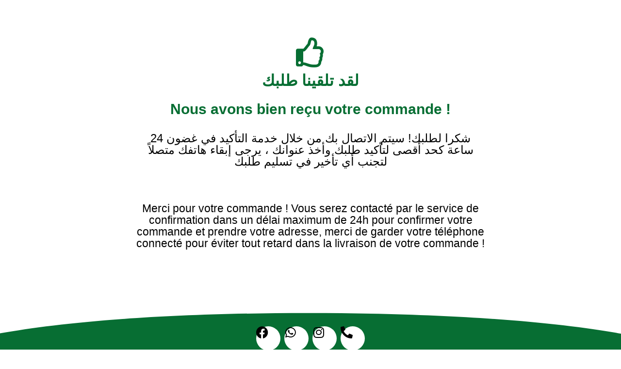

--- FILE ---
content_type: text/css
request_url: https://para-ma.com/wp-content/litespeed/ucss/1763bc4f85097e74696e7bc70354f5d2.css?ver=2de18
body_size: 5265
content:
@keyframes elementor-animation-pop{50%{transform:scale(1.2)}}body{font-size:100%;outline:0;color:#808285;background:#fff;font-style:normal;-webkit-font-smoothing:antialiased;-moz-osx-font-smoothing:grayscale;line-height:1.85714285714286;background-color:#fff;overflow-x:hidden}body,h2,html{margin:0}html{-webkit-text-size-adjust:100%;-ms-text-size-adjust:100%;box-sizing:border-box}body,h2,html,p{border:0;font-weight:inherit;padding:0;vertical-align:baseline}h2,html,p{font-style:inherit}html,p{font-size:100%}a{background-color:transparent}a:active,h2,html,p{outline:0}a:hover,a:visited{text-decoration:none}svg:not(:root){overflow:hidden}h2{clear:both;color:#808285;font-size:1.7em;line-height:1.3}*,:after,:before{box-sizing:inherit}i{font-style:italic}a{color:#4169e1}a:focus,a:hover{color:#191970}a:focus{outline:thin dotted}a:hover{outline:0}::selection{color:#fff;background:#0274be}body:not(.logged-in){position:relative}a,a:focus{text-decoration:none}a{transition:all .2s linear}p{margin:0 0 1.75em}@font-face{font-display:swap;font-family:"slick";font-weight:400;font-style:normal;src:url(/wp-content/plugins/exclusive-addons-for-elementor/assets/vendor/fonts/slick.eot);src:url(/wp-content/plugins/exclusive-addons-for-elementor/assets/vendor/fonts/slick.eot?#iefix)format("embedded-opentype"),url(/wp-content/plugins/exclusive-addons-for-elementor/assets/vendor/fonts/slick.woff)format("woff"),url(/wp-content/plugins/exclusive-addons-for-elementor/assets/vendor/fonts/slick.ttf)format("truetype"),url(/wp-content/plugins/exclusive-addons-for-elementor/assets/vendor/fonts/slick.svg#slick)format("svg")}@font-face{font-display:swap;font-weight:400;font-style:normal;font-family:"feathericons";src:url(/wp-content/plugins/exclusive-addons-for-elementor/assets/vendor/fonts/feathericons/feathericons.eot?-8is7zf);src:url(/wp-content/plugins/exclusive-addons-for-elementor/assets/vendor/fonts/feathericons/feathericons.eot?#iefix-8is7zf)format("embedded-opentype"),url(/wp-content/plugins/exclusive-addons-for-elementor/assets/vendor/fonts/feathericons/feathericons.woff?-8is7zf)format("woff"),url(/wp-content/plugins/exclusive-addons-for-elementor/assets/vendor/fonts/feathericons/feathericons.ttf?-8is7zf)format("truetype"),url(/wp-content/plugins/exclusive-addons-for-elementor/assets/vendor/fonts/feathericons/feathericons.svg?-8is7zf#feathericons)format("svg")}.exclusive-addons-elementor{-webkit-font-smoothing:antialiased}.exclusive-addons-elementor h2:before{content:none;background:0 0;height:auto;margin:0}@font-face{font-display:swap;font-family:"Exclusive Icons";src:url(/wp-content/plugins/exclusive-addons-for-elementor/assets/fonts/exad-logo.eot?1gib8x);src:url(/wp-content/plugins/exclusive-addons-for-elementor/assets/fonts/exad-logo.eot?1gib8x#iefix)format("embedded-opentype"),url(/wp-content/plugins/exclusive-addons-for-elementor/assets/fonts/exad-logo.ttf?1gib8x)format("truetype"),url(/wp-content/plugins/exclusive-addons-for-elementor/assets/fonts/exad-logo.woff?1gib8x)format("woff"),url(/wp-content/plugins/exclusive-addons-for-elementor/assets/fonts/exad-logo.svg?1gib8x#exad-logo)format("svg");font-weight:400;font-style:normal;font-display:block}@font-face{font-display:swap;font-family:eicons;src:url(/wp-content/plugins/elementor/assets/lib/eicons/fonts/eicons.eot?5.30.0);src:url(/wp-content/plugins/elementor/assets/lib/eicons/fonts/eicons.eot?5.30.0#iefix)format("embedded-opentype"),url(/wp-content/plugins/elementor/assets/lib/eicons/fonts/eicons.woff2?5.30.0)format("woff2"),url(/wp-content/plugins/elementor/assets/lib/eicons/fonts/eicons.woff?5.30.0)format("woff"),url(/wp-content/plugins/elementor/assets/lib/eicons/fonts/eicons.ttf?5.30.0)format("truetype"),url(/wp-content/plugins/elementor/assets/lib/eicons/fonts/eicons.svg?5.30.0#eicon)format("svg");font-weight:400;font-style:normal}.elementor-screen-only{position:absolute;top:-10000em;width:1px;height:1px;margin:-1px;padding:0;overflow:hidden;clip:rect(0,0,0,0);border:0}.elementor *,.elementor :after,.elementor :before{box-sizing:border-box}.elementor a{box-shadow:none;text-decoration:none}.elementor-element{--flex-direction:initial;--flex-wrap:initial;--justify-content:initial;--align-items:initial;--align-content:initial;--gap:initial;--flex-basis:initial;--flex-grow:initial;--flex-shrink:initial;--order:initial;--align-self:initial;flex-basis:var(--flex-basis);flex-grow:var(--flex-grow);flex-shrink:var(--flex-shrink);order:var(--order);align-self:var(--align-self)}.elementor-element:where(.e-con-full,.elementor-widget){flex-direction:var(--flex-direction);flex-wrap:var(--flex-wrap);justify-content:var(--justify-content);align-items:var(--align-items);align-content:var(--align-content);gap:var(--gap)}:root{--page-title-display:block}.elementor-section{position:relative}.elementor-section .elementor-container{display:flex;margin-right:auto;margin-left:auto;position:relative}@media (max-width:1024px){.elementor-section .elementor-container{flex-wrap:wrap}}.elementor-section.elementor-section-items-middle>.elementor-container{align-items:center}.elementor-widget-wrap{position:relative;width:100%;flex-wrap:wrap;align-content:flex-start}.elementor:not(.elementor-bc-flex-widget) .elementor-widget-wrap{display:flex}.elementor-widget-wrap>.elementor-element{width:100%}.elementor-widget{position:relative}.elementor-widget:not(:last-child){margin-bottom:20px}.elementor-column{position:relative;min-height:1px;display:flex}.elementor-column-gap-default>.elementor-column>.elementor-element-populated{padding:10px}@media (min-width:768px){.elementor-column.elementor-col-100{width:100%}}@media (max-width:767px){.elementor-column{width:100%}}.elementor-grid{display:grid;grid-column-gap:var(--grid-column-gap);grid-row-gap:var(--grid-row-gap)}.elementor-grid .elementor-grid-item{min-width:0}.elementor-grid-0 .elementor-grid{display:inline-block;width:100%;word-spacing:var(--grid-column-gap);margin-bottom:calc(-1*var(--grid-row-gap))}.elementor-grid-0 .elementor-grid .elementor-grid-item{display:inline-block;margin-bottom:var(--grid-row-gap);word-break:break-word}:is(.e-con,.e-con>.e-con-inner)>.elementor-background-video-container:before{content:var(--background-overlay);display:block;position:absolute;mix-blend-mode:var(--overlay-mix-blend-mode);opacity:var(--overlay-opacity);transition:var(--overlay-transition,.3s);z-index:1}:is(.e-con,.e-con>.e-con-inner)>.elementor-background-video-container,:is(.e-con,.e-con>.e-con-inner)>.elementor-background-video-container:before{border-radius:var(--border-radius);border-style:var(--border-style);border-color:var(--border-color);border-block-start-width:var(--border-block-start-width);border-inline-end-width:var(--border-inline-end-width);border-block-end-width:var(--border-block-end-width);border-inline-start-width:var(--border-inline-start-width);top:calc(0px - var(--border-top-width));left:calc(0px - var(--border-left-width));width:max(100% + var(--border-left-width) + var(--border-right-width),100%);height:max(100% + var(--border-top-width) + var(--border-bottom-width),100%)}@media (max-width:767px){:is(.e-con,.e-con>.e-con-inner)>.elementor-background-video-container.elementor-hidden-phone{display:none}}:is(.e-con,.e-con>.e-con-inner)>.elementor-background-slideshow:before{z-index:2}.elementor-element .elementor-widget-container{transition:background .3s,border .3s,border-radius .3s,box-shadow .3s,transform var(--e-transform-transition-duration,.4s)}.elementor-icon{display:inline-block;line-height:1;transition:all .3s;color:#69727d;font-size:50px;text-align:center}.elementor-icon:hover{color:#69727d}.elementor-icon i{width:1em;height:1em;position:relative;display:block}.elementor-icon i:before{position:absolute;left:50%;transform:translateX(-50%)}.elementor-shape-circle .elementor-icon{border-radius:50%}.elementor-element{--swiper-theme-color:#000;--swiper-navigation-size:44px;--swiper-pagination-bullet-size:6px;--swiper-pagination-bullet-horizontal-gap:6px}.elementor-shape{overflow:hidden;position:absolute;left:0;width:100%;line-height:0;direction:ltr}.elementor-shape-top{top:-1px}.elementor-shape-top:not([data-negative=false]) svg{z-index:-1}.elementor-shape[data-negative=true].elementor-shape-top{transform:rotate(180deg)}.elementor-shape svg{display:block;width:calc(100% + 1.3px);position:relative;left:50%;transform:translateX(-50%)}.elementor-shape .elementor-shape-fill{fill:#fff;transform-origin:center;transform:rotateY(0deg)}.page-template-elementor_canvas.elementor-page:before{display:none}@media (max-width:767px){.elementor .elementor-hidden-mobile{display:none}}:where(.elementor-widget-n-accordion .e-n-accordion-item>.e-con){border:var(--n-accordion-border-width) var(--n-accordion-border-style) var(--n-accordion-border-color)}@font-face{font-display:swap;font-family:swiper-icons;src:url(data:application/font-woff;charset=utf-8;base64,\ [base64]//wADZ2x5ZgAAAywAAADMAAAD2MHtryVoZWFkAAABbAAAADAAAAA2E2+eoWhoZWEAAAGcAAAAHwAAACQC9gDzaG10eAAAAigAAAAZAAAArgJkABFsb2NhAAAC0AAAAFoAAABaFQAUGG1heHAAAAG8AAAAHwAAACAAcABAbmFtZQAAA/gAAAE5AAACXvFdBwlwb3N0AAAFNAAAAGIAAACE5s74hXjaY2BkYGAAYpf5Hu/j+W2+MnAzMYDAzaX6QjD6/4//Bxj5GA8AuRwMYGkAPywL13jaY2BkYGA88P8Agx4j+/8fQDYfA1AEBWgDAIB2BOoAeNpjYGRgYNBh4GdgYgABEMnIABJzYNADCQAACWgAsQB42mNgYfzCOIGBlYGB0YcxjYGBwR1Kf2WQZGhhYGBiYGVmgAFGBiQQkOaawtDAoMBQxXjg/wEGPcYDDA4wNUA2CCgwsAAAO4EL6gAAeNpj2M0gyAACqxgGNWBkZ2D4/wMA+xkDdgAAAHjaY2BgYGaAYBkGRgYQiAHyGMF8FgYHIM3DwMHABGQrMOgyWDLEM1T9/w8UBfEMgLzE////P/5//f/V/xv+r4eaAAeMbAxwIUYmIMHEgKYAYjUcsDAwsLKxc3BycfPw8jEQA/[base64]/uznmfPFBNODM2K7MTQ45YEAZqGP81AmGGcF3iPqOop0r1SPTaTbVkfUe4HXj97wYE+yNwWYxwWu4v1ugWHgo3S1XdZEVqWM7ET0cfnLGxWfkgR42o2PvWrDMBSFj/IHLaF0zKjRgdiVMwScNRAoWUoH78Y2icB/yIY09An6AH2Bdu/UB+yxopYshQiEvnvu0dURgDt8QeC8PDw7Fpji3fEA4z/PEJ6YOB5hKh4dj3EvXhxPqH/SKUY3rJ7srZ4FZnh1PMAtPhwP6fl2PMJMPDgeQ4rY8YT6Gzao0eAEA409DuggmTnFnOcSCiEiLMgxCiTI6Cq5DZUd3Qmp10vO0LaLTd2cjN4fOumlc7lUYbSQcZFkutRG7g6JKZKy0RmdLY680CDnEJ+UMkpFFe1RN7nxdVpXrC4aTtnaurOnYercZg2YVmLN/d/gczfEimrE/fs/bOuq29Zmn8tloORaXgZgGa78yO9/cnXm2BpaGvq25Dv9S4E9+5SIc9PqupJKhYFSSl47+Qcr1mYNAAAAeNptw0cKwkAAAMDZJA8Q7OUJvkLsPfZ6zFVERPy8qHh2YER+3i/BP83vIBLLySsoKimrqKqpa2hp6+jq6RsYGhmbmJqZSy0sraxtbO3sHRydnEMU4uR6yx7JJXveP7WrDycAAAAAAAH//wACeNpjYGRgYOABYhkgZgJCZgZNBkYGLQZtIJsFLMYAAAw3ALgAeNolizEKgDAQBCchRbC2sFER0YD6qVQiBCv/H9ezGI6Z5XBAw8CBK/m5iQQVauVbXLnOrMZv2oLdKFa8Pjuru2hJzGabmOSLzNMzvutpB3N42mNgZGBg4GKQYzBhYMxJLMlj4GBgAYow/P/PAJJhLM6sSoWKfWCAAwDAjgbRAAB42mNgYGBkAIIbCZo5IPrmUn0hGA0AO8EFTQAA);font-weight:400;font-style:normal}:root{--swiper-theme-color:#007aff;--swiper-navigation-size:44px}.elementor-kit-6{--e-global-color-primary:#068037;--e-global-color-secondary:#cbefcf;--e-global-color-text:#fff;--e-global-color-accent:#484a4e;--e-global-color-410c1ec:#000;--e-global-color-0d46218:#2c2d2f;--e-global-color-abd589c:#2E8B8845;--e-global-color-1eea5b7:#097976;--e-global-color-9cd13a5:#23315b;--e-global-color-09dbd31:#2E8B8845;--e-global-color-9f8ba81:#e62e2e;--e-global-color-da863e9:#07439f;--e-global-color-8918b99:#d5e3f8;--e-global-color-b68901c:#415f8d;--e-global-color-573108d:#076b9f;--e-global-color-f670ac2:#eddfd0;--e-global-color-6923039:#764431;--e-global-color-f86cf7e:#b0dfc4;--e-global-color-7a57252:#076e33;--e-global-color-2ea5afc:#f8c93a;--e-global-color-a73badb:#fff2d2;--e-global-color-f678164:#d9a711;--e-global-color-beb2f89:#07a3c3;--e-global-color-bd9af49:#d3f7ff;--e-global-typography-primary-font-family:"Roboto";--e-global-typography-primary-font-weight:600;--e-global-typography-secondary-font-family:"Roboto Slab";--e-global-typography-secondary-font-weight:400;--e-global-typography-text-font-family:"Roboto";--e-global-typography-text-font-weight:400;--e-global-typography-accent-font-family:"Roboto";--e-global-typography-accent-font-weight:500}.elementor-section.elementor-section-boxed>.elementor-container{max-width:1140px}.elementor-widget:not(:last-child){margin-block-end:20px}.elementor-element{--widgets-spacing:20px 20px}@media (max-width:1024px){.elementor-section.elementor-section-boxed>.elementor-container{max-width:1024px}}@media (max-width:767px){.elementor-section.elementor-section-boxed>.elementor-container{max-width:767px}}.elementor-widget-heading .elementor-heading-title,.elementor-widget-icon-box .elementor-icon-box-title{color:var(--e-global-color-primary);font-family:var(--e-global-typography-primary-font-family),Sans-serif;font-weight:var(--e-global-typography-primary-font-weight)}.elementor-widget-text-editor{color:var(--e-global-color-text);font-family:var(--e-global-typography-text-font-family),Sans-serif;font-weight:var(--e-global-typography-text-font-weight)}.elementor-widget-icon-box.elementor-view-default .elementor-icon{fill:var(--e-global-color-primary);color:var(--e-global-color-primary);border-color:var(--e-global-color-primary)}.elementor-4653 .elementor-element.elementor-element-78a9a365>.elementor-container{max-width:779px}.elementor-4653 .elementor-element.elementor-element-100083b{--spacer-size:38px}.elementor-4653 .elementor-element.elementor-element-13b79187.elementor-view-default .elementor-icon{fill:var(--e-global-color-7a57252);color:var(--e-global-color-7a57252);border-color:var(--e-global-color-7a57252)}.elementor-4653 .elementor-element.elementor-element-13b79187{--icon-box-icon-margin:0px}.elementor-4653 .elementor-element.elementor-element-13b79187 .elementor-icon{font-size:61px}.elementor-4653 .elementor-element.elementor-element-13b79187 .elementor-icon-box-title{margin-bottom:0;color:var(--e-global-color-7a57252);font-family:"Almarai",Sans-serif;font-size:32px;font-weight:800}.elementor-4653 .elementor-element.elementor-element-13b79187>.elementor-widget-container{margin:0}.elementor-4653 .elementor-element.elementor-element-221a637e{text-align:center}.elementor-4653 .elementor-element.elementor-element-221a637e .elementor-heading-title{color:var(--e-global-color-7a57252);font-family:"Roboto",Sans-serif;font-size:30px;font-weight:900}.elementor-4653 .elementor-element.elementor-element-221a637e>.elementor-widget-container{margin:0}.elementor-4653 .elementor-element.elementor-element-15c9e70b,.elementor-4653 .elementor-element.elementor-element-4f1edd39{column-gap:0;text-align:center;color:var(--e-global-color-410c1ec);font-family:"Almarai",Sans-serif;font-size:24px;font-weight:400}.elementor-4653 .elementor-element.elementor-element-15c9e70b>.elementor-widget-container,.elementor-4653 .elementor-element.elementor-element-4f1edd39>.elementor-widget-container{margin:10px}.elementor-4653 .elementor-element.elementor-element-4f1edd39{font-family:"Poppins",Sans-serif;font-size:23px}.elementor-4653 .elementor-element.elementor-element-6aa31fa0{--spacer-size:50px}.elementor-4653 .elementor-element.elementor-element-68a3b115>.elementor-container{max-width:500px;min-height:177px}.elementor-4653 .elementor-element.elementor-element-68a3b115:not(.elementor-motion-effects-element-type-background){background-color:var(--e-global-color-7a57252)}.elementor-4653 .elementor-element.elementor-element-68a3b115{transition:background .3s,border .3s,border-radius .3s,box-shadow .3s;z-index:0}.elementor-4653 .elementor-element.elementor-element-68a3b115>.elementor-shape-top svg{width:calc(123% + 1.3px);height:92px}.elementor-4653 .elementor-element.elementor-element-68a3b115>.elementor-shape-top{z-index:2;pointer-events:none}.elementor-4653 .elementor-element.elementor-element-43c0ebb0 .elementor-repeater-item-45efe76.elementor-social-icon,.elementor-4653 .elementor-element.elementor-element-43c0ebb0 .elementor-repeater-item-9b5f299.elementor-social-icon,.elementor-4653 .elementor-element.elementor-element-43c0ebb0 .elementor-repeater-item-ce2e51b.elementor-social-icon,.elementor-4653 .elementor-element.elementor-element-43c0ebb0 .elementor-repeater-item-d3d030a.elementor-social-icon{background-color:var(--e-global-color-text)}.elementor-4653 .elementor-element.elementor-element-43c0ebb0 .elementor-repeater-item-45efe76.elementor-social-icon i,.elementor-4653 .elementor-element.elementor-element-43c0ebb0 .elementor-repeater-item-9b5f299.elementor-social-icon i,.elementor-4653 .elementor-element.elementor-element-43c0ebb0 .elementor-repeater-item-ce2e51b.elementor-social-icon i,.elementor-4653 .elementor-element.elementor-element-43c0ebb0 .elementor-repeater-item-d3d030a.elementor-social-icon i{color:var(--e-global-color-410c1ec)}.elementor-4653 .elementor-element.elementor-element-43c0ebb0{--grid-template-columns:repeat(0,auto);--icon-size:25px;--grid-column-gap:8px;--grid-row-gap:0px}.elementor-4653 .elementor-element.elementor-element-43c0ebb0 .elementor-widget-container{text-align:center}.elementor-4653 .elementor-element.elementor-element-43c0ebb0 .elementor-social-icon{background-color:var(--e-global-color-text);--icon-padding:.5em}.elementor-4653 .elementor-element.elementor-element-43c0ebb0 .elementor-social-icon i{color:var(--e-global-color-primary)}.elementor-4653 .elementor-element.elementor-element-361878f2{text-align:center;color:var(--e-global-color-text);width:100%;max-width:100%;align-self:center}.elementor-4653 .elementor-element.elementor-element-361878f2>.elementor-widget-container{padding:0}@media (max-width:1024px){.elementor-4653 .elementor-element.elementor-element-13b79187 .elementor-icon{font-size:63px}.elementor-4653 .elementor-element.elementor-element-13b79187 .elementor-icon-box-title{font-size:28px}.elementor-4653 .elementor-element.elementor-element-15c9e70b,.elementor-4653 .elementor-element.elementor-element-4f1edd39{font-size:18px}.elementor-4653 .elementor-element.elementor-element-68a3b115>.elementor-container{min-height:104px}.elementor-4653 .elementor-element.elementor-element-43c0ebb0{--icon-size:20px;--grid-column-gap:17px;--grid-row-gap:0px}.elementor-4653 .elementor-element.elementor-element-43c0ebb0 .elementor-social-icon{--icon-padding:.4em}.elementor-4653 .elementor-element.elementor-element-361878f2>.elementor-widget-container{margin:0;padding:0}.elementor-4653 .elementor-element.elementor-element-361878f2{align-self:flex-end}}@media (max-width:767px){.elementor-4653 .elementor-element.elementor-element-4e8681e4>.elementor-element-populated{margin:0;--e-column-margin-right:0px;--e-column-margin-left:0px;padding:0}.elementor-4653 .elementor-element.elementor-element-100083b{--spacer-size:10px}.elementor-4653 .elementor-element.elementor-element-13b79187{--icon-box-icon-margin:6px}.elementor-4653 .elementor-element.elementor-element-13b79187 .elementor-icon{font-size:57px}.elementor-4653 .elementor-element.elementor-element-13b79187 .elementor-icon-box-title{font-size:24px;line-height:1.1em}.elementor-4653 .elementor-element.elementor-element-221a637e .elementor-heading-title{font-size:26px}.elementor-4653 .elementor-element.elementor-element-15c9e70b,.elementor-4653 .elementor-element.elementor-element-4f1edd39{font-size:15px}.elementor-4653 .elementor-element.elementor-element-15c9e70b>.elementor-widget-container{margin:5px;padding:0 5px}.elementor-4653 .elementor-element.elementor-element-4f1edd39>.elementor-widget-container{margin:-30px 0 0;padding:0 5px}.elementor-4653 .elementor-element.elementor-element-68a3b115>.elementor-container{max-width:500px;min-height:113px}.elementor-4653 .elementor-element.elementor-element-68a3b115{margin-top:0;margin-bottom:0;z-index:0}.elementor-4653 .elementor-element.elementor-element-6480a2c9{padding:0}.elementor-4653 .elementor-element.elementor-element-5ab5809f>.elementor-element-populated{margin:0 0-11px;--e-column-margin-right:0px;--e-column-margin-left:0px;padding:0}.elementor-4653 .elementor-element.elementor-element-43c0ebb0{--icon-size:20px;--grid-column-gap:4px}.elementor-4653 .elementor-element.elementor-element-43c0ebb0 .elementor-social-icon{--icon-padding:.4em}.elementor-4653 .elementor-element.elementor-element-43c0ebb0>.elementor-widget-container{margin:0}.elementor-4653 .elementor-element.elementor-element-361878f2>.elementor-widget-container{margin:0;padding:0}.elementor-4653 .elementor-element.elementor-element-361878f2{align-self:flex-end}}.fab,.far,.fas{-moz-osx-font-smoothing:grayscale;-webkit-font-smoothing:antialiased;display:inline-block;font-style:normal;font-variant:normal;text-rendering:auto;line-height:1}.fa-facebook:before{content:""}.fa-instagram:before{content:""}.fa-phone-alt:before{content:""}.fa-thumbs-up:before{content:""}.fa-whatsapp:before{content:""}@font-face{font-display:swap;font-family:"Font Awesome 5 Free";font-style:normal;font-weight:400;font-display:block;src:url(/wp-content/plugins/elementor/assets/lib/font-awesome/webfonts/fa-regular-400.eot);src:url(/wp-content/plugins/elementor/assets/lib/font-awesome/webfonts/fa-regular-400.eot?#iefix)format("embedded-opentype"),url(/wp-content/plugins/elementor/assets/lib/font-awesome/webfonts/fa-regular-400.woff2)format("woff2"),url(/wp-content/plugins/elementor/assets/lib/font-awesome/webfonts/fa-regular-400.woff)format("woff"),url(/wp-content/plugins/elementor/assets/lib/font-awesome/webfonts/fa-regular-400.ttf)format("truetype"),url(/wp-content/plugins/elementor/assets/lib/font-awesome/webfonts/fa-regular-400.svg#fontawesome)format("svg")}.fab,.far{font-family:"Font Awesome 5 Free";font-weight:400}@font-face{font-display:swap;font-family:"Font Awesome 5 Brands";font-style:normal;font-weight:400;font-display:block;src:url(/wp-content/plugins/elementor/assets/lib/font-awesome/webfonts/fa-brands-400.eot);src:url(/wp-content/plugins/elementor/assets/lib/font-awesome/webfonts/fa-brands-400.eot?#iefix)format("embedded-opentype"),url(/wp-content/plugins/elementor/assets/lib/font-awesome/webfonts/fa-brands-400.woff2)format("woff2"),url(/wp-content/plugins/elementor/assets/lib/font-awesome/webfonts/fa-brands-400.woff)format("woff"),url(/wp-content/plugins/elementor/assets/lib/font-awesome/webfonts/fa-brands-400.ttf)format("truetype"),url(/wp-content/plugins/elementor/assets/lib/font-awesome/webfonts/fa-brands-400.svg#fontawesome)format("svg")}.fab{font-family:"Font Awesome 5 Brands"}@font-face{font-display:swap;font-family:"Font Awesome 5 Free";font-style:normal;font-weight:900;font-display:block;src:url(/wp-content/plugins/elementor/assets/lib/font-awesome/webfonts/fa-solid-900.eot);src:url(/wp-content/plugins/elementor/assets/lib/font-awesome/webfonts/fa-solid-900.eot?#iefix)format("embedded-opentype"),url(/wp-content/plugins/elementor/assets/lib/font-awesome/webfonts/fa-solid-900.woff2)format("woff2"),url(/wp-content/plugins/elementor/assets/lib/font-awesome/webfonts/fa-solid-900.woff)format("woff"),url(/wp-content/plugins/elementor/assets/lib/font-awesome/webfonts/fa-solid-900.ttf)format("truetype"),url(/wp-content/plugins/elementor/assets/lib/font-awesome/webfonts/fa-solid-900.svg#fontawesome)format("svg")}.fas{font-family:"Font Awesome 5 Free";font-weight:900}.elementor-widget-icon-box .elementor-icon-box-wrapper{display:block;text-align:center}.elementor-widget-icon-box.elementor-position-top .elementor-icon-box-wrapper{display:block;text-align:center;flex-direction:unset}.elementor-widget-icon-box .elementor-icon-box-icon,.elementor-widget-icon-box.elementor-position-top .elementor-icon-box-icon{margin-bottom:var(--icon-box-icon-margin,15px);margin-right:auto;margin-left:auto}@media (max-width:767px){.elementor-widget-icon-box.elementor-mobile-position-top .elementor-icon-box-wrapper{display:block;text-align:center;flex-direction:unset}.elementor-widget-icon-box.elementor-mobile-position-top .elementor-icon-box-icon{margin-bottom:var(--icon-box-icon-margin,15px);margin-right:auto;margin-left:auto}}.elementor-widget-icon-box .elementor-icon-box-content{flex-grow:1}.elementor-animation-pop:active,.elementor-animation-pop:focus,.elementor-animation-pop:hover{animation-name:elementor-animation-pop;animation-duration:.3s;animation-timing-function:linear;animation-iteration-count:1}